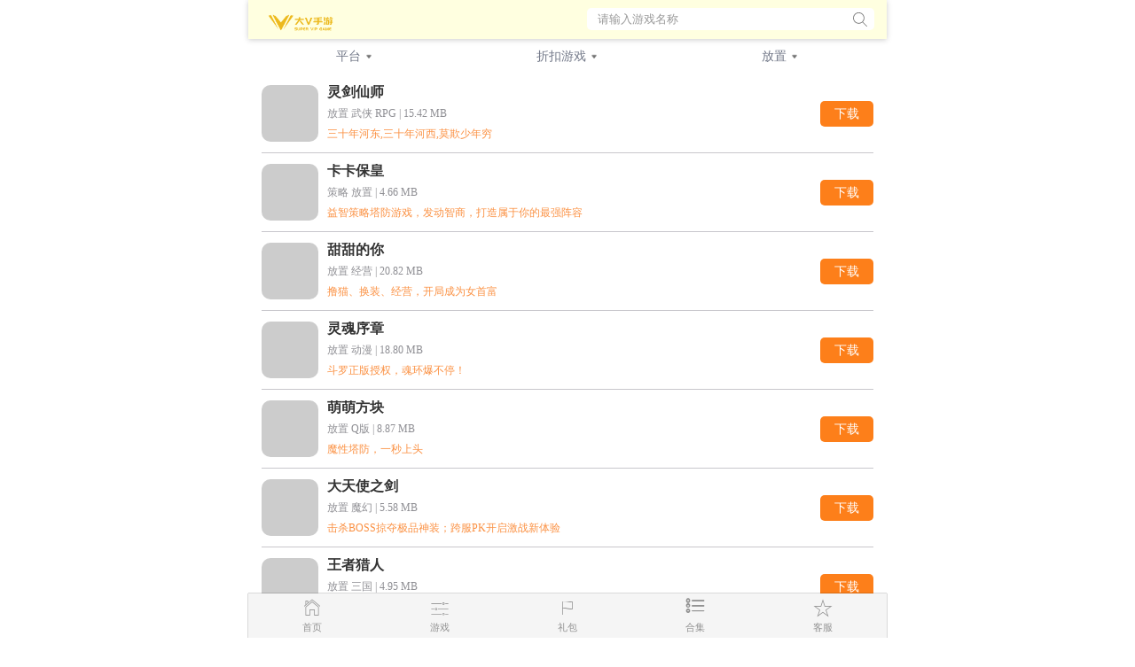

--- FILE ---
content_type: text/html; charset=utf-8
request_url: https://m.davsy.cn/zhekou/fangzhi/all.html
body_size: 3847
content:
<!DOCTYPE html>
<html lang="zh-CN">
<head>
    <meta http-equiv="Content-Type" content="text/html; charset=utf-8">
    <meta http-equiv="X-UA-Compatible" content="IE=edge,chrome=1"/>
    <meta name="viewport"
          content="width=device-width, initial-scale=1.0, user-scalable=no, minimum-scale=1.0, maximum-scale=1.0">
    <meta name="format-detection" content="telephone=no,email=no,adress=no"/>
    <title>
        折扣手机游戏下载-折扣变态版手游app排行榜-折扣变态服网游大全_大V手游折扣专区</title>
    <meta name="keywords"
          content="折扣游戏,折扣手机游戏,折扣游戏下载,手游折扣版,变态版手游,变态游戏,安卓折扣游戏,苹果折扣游戏"/>
    <meta name="description"
          content="大V手游折扣专区为喜欢折扣手机游戏玩家提供免费折扣手机游戏大全以及热门的折扣手机游戏推荐，实时更新ios、安卓折扣手游游戏下载，推荐最热门、好玩折扣游戏，折扣游戏前十下载；轻松了解目前变态手游那个好玩；让大家更好的玩转折扣游戏。"/>
    <meta http-equiv="Cache-Control" content="no-transform"/>
    <meta http-equiv="Cache-Control" content="no-siteapp"/>
    <meta name="applicable-device" content="mobile">
    <link rel="icon" href="/favicon.ico?version=20230111" type="image/vnd.microsoft.icon">
    <link rel="canonical" href="https://m.davsy.cn/zhekou/fangzhi/all.html"/>
    <link rel="stylesheet" href="/assets/index/css/hamlet.css">
    <link rel="stylesheet" href="/assets/index/css/game_list.css">
    <link rel="stylesheet" href="/assets/index/css/dropload.css">
    <script>
        var _hmt = _hmt || [];
        (function () {
            var hm = document.createElement("script");
            hm.src = "https://hm.baidu.com/hm.js?1ca832768c58b05ecb9482dea664e4fc";
            var s = document.getElementsByTagName("script")[0];
            s.parentNode.insertBefore(hm, s);
        })();
    </script>
</head>
<body>
<div class="header">
    <div class="logo">
        <a href="http://m.davsy.cn">
            <img src="/assets/index/images/logo.png" alt="大V手游">
        </a>
    </div>
    <div class="search">
        <a href="/search.html">
            <div>
                <span>请输入游戏名称</span>
                <img src="/assets/index/images/fdj.png" alt="">
            </div>
        </a>
    </div>
</div>
<div class="main">
    <div id="gsy-screen-mark"></div>
    <nav class="gsy-screen gsy-fixed">
        <ul class="gsy-screen-wrapper">
            <li class="gsy-screen-item">
                <div class="now">
                    <em>平台</em>
                    <i class="icf i-triangledownfill"></i>
                </div>
                <ul class="order">
                    <li class="active">
                        <a href="/zhekou/fangzhi/all.html">全部</a>
                    </li>
                    <li class="">
                        <a href="/zhekou/fangzhi/android.html">安卓</a>
                    </li>
                    <li class="">
                        <a href="/zhekou/fangzhi/ios.html">IOS</a>
                    </li>
                </ul>
            </li>
            <li class="gsy-screen-item">
                <div class="now">
                    <em>折扣游戏</em>
                    <i class="icf i-triangledownfill"></i>
                </div>
                <ul class="order">
                                        <li class="">
                        <a href="/game/fangzhi/all.html">全部</a>
                    </li>
                                        <li class="">
                        <a href="/btgame/fangzhi/all.html">BT游戏</a>
                    </li>
                                        <li class="active">
                        <a href="/zhekou/fangzhi/all.html">折扣游戏</a>
                    </li>
                                        <li class="">
                        <a href="/wangyou/fangzhi/all.html">网页游戏</a>
                    </li>
                                    </ul>
            </li>
            <li class="gsy-screen-item">
                <div class="now"><em>放置</em>
                    <i class="icf i-triangledownfill"></i>
                </div>
                <ul class="order" id="0">
                    <li class="">
                        <a href="/zhekou/all/all">全部</a>
                    </li>
                                        <li class="">
                        <a href="/zhekou/jiaose/all.html">角色</a>
                    </li>
                                        <li class="">
                        <a href="/zhekou/xianxia/all.html">仙侠</a>
                    </li>
                                        <li class="">
                        <a href="/zhekou/kapai/all.html">卡牌</a>
                    </li>
                                        <li class="">
                        <a href="/zhekou/sanguo/all.html">三国</a>
                    </li>
                                        <li class="active">
                        <a href="/zhekou/fangzhi/all.html">放置</a>
                    </li>
                                        <li class="">
                        <a href="/zhekou/wuxia/all.html">武侠</a>
                    </li>
                                        <li class="">
                        <a href="/zhekou/mohuan/all.html">魔幻</a>
                    </li>
                                        <li class="">
                        <a href="/zhekou/huihe/all.html">回合</a>
                    </li>
                                        <li class="">
                        <a href="/zhekou/erciyuan/all.html">二次元</a>
                    </li>
                                        <li class="">
                        <a href="/zhekou/chuanqi/all.html">传奇</a>
                    </li>
                                        <li class="">
                        <a href="/zhekou/shuban/all.html">竖版</a>
                    </li>
                                        <li class="">
                        <a href="/zhekou/celuo/all.html">策略</a>
                    </li>
                                        <li class="">
                        <a href="/zhekou/maoxian/all.html">冒险</a>
                    </li>
                                        <li class="">
                        <a href="/zhekou/xiyou/all.html">西游</a>
                    </li>
                                        <li class="">
                        <a href="/zhekou/dongman/all.html">动漫</a>
                    </li>
                                        <li class="">
                        <a href="/zhekou/hengban/all.html">横版</a>
                    </li>
                                        <li class="">
                        <a href="/zhekou/gedou/all.html">格斗</a>
                    </li>
                                        <li class="">
                        <a href="/zhekou/qban/all.html">Q版</a>
                    </li>
                                        <li class="">
                        <a href="/zhekou/jingying/all.html">经营</a>
                    </li>
                                    </ul>
            </li>
        </ul>
    </nav>
    <div class="game_list">
        <ul>
                        <li>
                <a href="/ljxs/">
                    <div class="pic">
                        <img src="/assets/index/images/index_occupy_image.png" class="lazyload"
                             data-src="https://static.davsy.cn/games/ljxs/f0335ba8c28bbd7fae769b24b5aec922.gif" alt="灵剑仙师">
                    </div>
                    <div class="info">
                        <h4 class="ellipsis">灵剑仙师</h4>
                        <h6>放置 武侠 RPG | <span>15.42 MB</span>
                        </h6>
                        <p class="ellipsis">三十年河东,三十年河西,莫欺少年穷
                                        
</p>
                    </div>
                    <div class="btn">
                        <div>下载</div>
                    </div>
                </a>
            </li>
                        <li>
                <a href="/kkbh/">
                    <div class="pic">
                        <img src="/assets/index/images/index_occupy_image.png" class="lazyload"
                             data-src="https://static.davsy.cn/games/kkbh/529d53e87bd29ebb3216296a8bd4d517.jpg" alt="卡卡保皇">
                    </div>
                    <div class="info">
                        <h4 class="ellipsis">卡卡保皇</h4>
                        <h6>策略 放置 | <span>4.66 MB</span>
                        </h6>
                        <p class="ellipsis">益智策略塔防游戏，发动智商，打造属于你的最强阵容
                                        
</p>
                    </div>
                    <div class="btn">
                        <div>下载</div>
                    </div>
                </a>
            </li>
                        <li>
                <a href="/ttdn/">
                    <div class="pic">
                        <img src="/assets/index/images/index_occupy_image.png" class="lazyload"
                             data-src="https://static.davsy.cn/games/ttdn/3865ee221b82248b9f8da0c7848ab3fa.gif" alt="甜甜的你">
                    </div>
                    <div class="info">
                        <h4 class="ellipsis">甜甜的你</h4>
                        <h6>放置 经营 | <span>20.82 MB</span>
                        </h6>
                        <p class="ellipsis">撸猫、换装、经营，开局成为女首富
                                        
</p>
                    </div>
                    <div class="btn">
                        <div>下载</div>
                    </div>
                </a>
            </li>
                        <li>
                <a href="/lhxz/">
                    <div class="pic">
                        <img src="/assets/index/images/index_occupy_image.png" class="lazyload"
                             data-src="https://static.davsy.cn/games/lhxz/2446b8c139f5b0cb1f41eb3eaa04bd9c.gif" alt="灵魂序章">
                    </div>
                    <div class="info">
                        <h4 class="ellipsis">灵魂序章</h4>
                        <h6>放置 动漫 | <span>18.80 MB</span>
                        </h6>
                        <p class="ellipsis">斗罗正版授权，魂环爆不停！
                                        
</p>
                    </div>
                    <div class="btn">
                        <div>下载</div>
                    </div>
                </a>
            </li>
                        <li>
                <a href="/mmfk/">
                    <div class="pic">
                        <img src="/assets/index/images/index_occupy_image.png" class="lazyload"
                             data-src="https://static.davsy.cn/games/mmfk/1e7256feddd9c672fdbd1f5de19f4f4a.gif" alt="萌萌方块">
                    </div>
                    <div class="info">
                        <h4 class="ellipsis">萌萌方块</h4>
                        <h6>放置 Q版 | <span>8.87 MB</span>
                        </h6>
                        <p class="ellipsis">魔性塔防，一秒上头
                                        
</p>
                    </div>
                    <div class="btn">
                        <div>下载</div>
                    </div>
                </a>
            </li>
                        <li>
                <a href="/dtszj2/">
                    <div class="pic">
                        <img src="/assets/index/images/index_occupy_image.png" class="lazyload"
                             data-src="https://static.davsy.cn/games/dtszj2/bf88cb502be34690aa7eae230a3cf187.jpg" alt="大天使之剑">
                    </div>
                    <div class="info">
                        <h4 class="ellipsis">大天使之剑</h4>
                        <h6>放置 魔幻 | <span>5.58 MB</span>
                        </h6>
                        <p class="ellipsis">击杀BOSS掠夺极品神装；跨服PK开启激战新体验
                                        
</p>
                    </div>
                    <div class="btn">
                        <div>下载</div>
                    </div>
                </a>
            </li>
                        <li>
                <a href="/wzlr/">
                    <div class="pic">
                        <img src="/assets/index/images/index_occupy_image.png" class="lazyload"
                             data-src="https://static.davsy.cn/games/wzlr/01ca6f69e24306c0413f93f6f6bf9539.gif" alt="王者猎人">
                    </div>
                    <div class="info">
                        <h4 class="ellipsis">王者猎人</h4>
                        <h6>放置 三国 | <span>4.95 MB</span>
                        </h6>
                        <p class="ellipsis">官方正版手游，闯关无限送点券
                                        
</p>
                    </div>
                    <div class="btn">
                        <div>下载</div>
                    </div>
                </a>
            </li>
                        <li>
                <a href="/aygdgmzr/">
                    <div class="pic">
                        <img src="/assets/index/images/index_occupy_image.png" class="lazyload"
                             data-src="https://static.davsy.cn/games/aygdgmzr/3e3b361b604fe32075e7d907357c83fc.png" alt="暗夜格斗">
                    </div>
                    <div class="info">
                        <h4 class="ellipsis">暗夜格斗</h4>
                        <h6>放置 动漫 | <span>990.97 MB</span>
                        </h6>
                        <p class="ellipsis">可加速
                    
                    
                    
                                        
</p>
                    </div>
                    <div class="btn">
                        <div>下载</div>
                    </div>
                </a>
            </li>
                        <li>
                <a href="/mxcjymst/">
                    <div class="pic">
                        <img src="/assets/index/images/index_occupy_image.png" class="lazyload"
                             data-src="https://static.davsy.cn/games/mxcjymst/e677f3c13f1f7147a9e4c77361ccf251.gif" alt="萌新出击">
                    </div>
                    <div class="info">
                        <h4 class="ellipsis">萌新出击</h4>
                        <h6>放置 魔幻 | <span>5.05 MB</span>
                        </h6>
                        <p class="ellipsis">魔性肉鸽塔防小游戏
                                        
</p>
                    </div>
                    <div class="btn">
                        <div>下载</div>
                    </div>
                </a>
            </li>
                        <li>
                <a href="/wszl/">
                    <div class="pic">
                        <img src="/assets/index/images/index_occupy_image.png" class="lazyload"
                             data-src="https://static.davsy.cn/games/wszl/e09dd0f153f2025ab930582c2a04c9e2.png" alt="王师逐鹿">
                    </div>
                    <div class="info">
                        <h4 class="ellipsis">王师逐鹿</h4>
                        <h6>放置 三国 | <span>459.58 MB</span>
                        </h6>
                        <p class="ellipsis">三国为题材的放置类手游
                                        
</p>
                    </div>
                    <div class="btn">
                        <div>下载</div>
                    </div>
                </a>
            </li>
                    </ul>
    </div>
</div>
<div class="footer">
            <a href="https://m.davsy.cn/">
                <span class="mui-icon mui-icon-home"></span>
                <div>首页</div>
            </a>
            <a href="/game/">
                <span class="mui-icon mui-icon-settings"></span>
                <div>游戏</div>
            </a>
            <a href="/gift/">
                <span class="mui-icon mui-icon-flag"></span>
                <div>礼包</div>
            </a>
            <a href="/heji/">
                <span class="mui-icon mui-icon-list"></span>
                <div>合集</div>
            </a>
            <a href="/kefu/">
                <span class="mui-icon mui-icon-star"></span>
                <div>客服</div>
            </a>
        </div>
</body>
<script type="text/javascript" src="/assets/index/js/jquery.min.js"></script>
<script type="text/javascript" src="/assets/index/js/lazyload.min.js"></script>
<script type="text/javascript" src="/assets/index/js/dropload.min.js"></script>
<script type="text/javascript" src="/assets/index/js/game_list.js"></script>
<script>
    $(function () {
        let page = parseInt('1');
        $(function () {
            $('.game_list').dropload({
                scrollArea: window,
                loadDownFn: function (me) {
                    page++;
                    $.ajax({
                        type: 'POST',
                        url: '',
                        dataType: 'json',
                        data: {postPage: page},
                        success: function (res) {
                            if (res.code == 1) {
                                let tpl = '';
                                $.each(res.data.list, function (i, v) {
                                    tpl +=
                                        `<li>
                                            <a href="${v.pinyin}">
                                                <div class="pic">
                                                    <img src="${v.logo_image}" alt="${v.game_name}">
                                                </div>
                                                <div class="info">
                                                    <h4 class="ellipsis">${v.game_name}</h4>
                                                    <h6>${v.label} | <span>${v.game_size}</span>
                                                    </h6>
                                                    <p class="ellipsis">${v.welfare}</p>
                                                </div>
                                                <div class="btn">
                                                    <div>下载</div>
                                                </div>
                                            </a>
                                        </li>`;
                                });
                                if (tpl) {
                                    $('.game_list ul').append(tpl);
                                }
                            }
                            // 每次数据加载完，必须重置
                            me.resetload();
                        },
                        error: function (xhr, type) {
                            me.resetload();
                        }
                    });
                }
            });
        });
    });
</script>
</html>


--- FILE ---
content_type: text/css
request_url: https://m.davsy.cn/assets/index/css/hamlet.css
body_size: 2515
content:
@charset "utf-8";

/* reset */
body {
  font-family: "微软雅黑";
  font-size: 12px;
  background: #fff;
  max-width: 720px;
  margin: 0px auto;
  padding-bottom: 55px;
}

* {
  margin: 0px;
  padding: 0px;
  outline: 0;
}

li {
  list-style: none;
}

img,
a img {
  border: none;
  vertical-align: middle;
}

input {
  outline: none;
}

a {
  color: #333;
  text-decoration: none;
  cursor: pointer;
}

i,
em {
  font-style: normal;
  font-weight: normal;
}

.clearfix {
  zoom: 1;
}

.clearfix:after {
  clear: both;
  height: 0px;
  font-size: 0px;
  visibility: hidden;
  display: block;
  content: " ";
}

.fl {
  float: left;
}

.fr {
  float: right;
}

.mt10 {
  margin-top: 10px;
}

.mt20 {
  margin-top: 20px;
}

.tape {
  height: 10px;
  background: #efeff4;
}

.ellipsis {
  overflow: hidden;
  white-space: nowrap;
  text-overflow: ellipsis;
}

h1,
h2,
h3,
h4,
h5,
h6 {
  line-height: 1;
  margin-top: 5px;
  margin-bottom: 5px;
}

@font-face {
  font-family: Muiicons;
  font-weight: 400;
  font-style: normal;
  src: url(https://m.davsy.cn/assets/index/fonts/mui.ttf) format('truetype');
}

.mui-icon {
  font-family: Muiicons;
  font-size: 24px;
  font-weight: 400;
  font-style: normal;
  line-height: 1;
  display: inline-block;
  text-decoration: none;
  -webkit-font-smoothing: antialiased;
}

.mui-icon-home:before {
  content: '\e500';
}

.mui-icon-list:before {
  content: '\e562';
}

.mui-icon-flag:before {
  content: '\e508';
}

.mui-icon-settings:before {
  content: '\e560';
}

.mui-icon-star:before {
  content: '\e408';
}

/* header */
.header {
  max-width: 720px;
  margin: 0 auto;
  position: fixed;
  z-index: 10;
  top: 0;
  right: 0;
  left: 0;
  height: 44px;
  background-color: #FFFFE0;
  -webkit-box-shadow: 0 1px 6px #ccc;
  box-shadow: 0 1px 6px #ccc;
}

.header .logo {
  width: 25%;
  position: absolute;
  top: 7px;
  left: 0px;
}

.header .logo a {
  display: block;
}

.header .logo a img {
  display: inline-block;
  width: 95%;
  max-width: 100px;
  max-height: 44px;
  margin-left: 5%;
  text-align: center;
  vertical-align: middle;
}

.header .search {
  position: absolute;
  top: 9px;
  right: 2%;
  width: 45%;
}

.header .search div {
  width: 100%;
  background-color: #ffffff;
  border-radius: 5px;
  height: 25px;
  border: none;
  color: #999;
  text-indent: 1em;
}

.header .search span {
  font-size: 13px;
  line-height: 25px;
}

.header .search img {
  position: absolute;
  right: 8px;
  bottom: 4px;
}

.footer {
  position: fixed;
  bottom: 0;
  width: 100%;
  max-width: 720px;
  height: 50px;
  display: flex;
  z-index: 9;
  justify-content: space-around;
  background: #f5f5f5;
  -webkit-box-shadow: 0 0 1px rgba(0, 0, 0, 0.85);
  box-shadow: 0 0 1px rgba(0, 0, 0, 0.85);
  transition: all 0.3s ease 0s;
}

.footer a {
  display: block;
  width: 20%;
  color: #929292;
  text-align: center;
}

.footer a.on {
  color: #faae72;
}

.footer a span {
  display: inline-block;
  margin-top: 4px;
}

.footer a:nth-child(2) span {
  font-size: 22px;
  margin-top: 6px;
}

.footer a div {
  margin-top: 3px;
  font-size: 11px;
}

.hz {
  position: fixed;
  top: 0;
  left: 0;
  width: 100%;
  height: 44px;
  background: rgba(0, 0, 0, 0.8);
  z-index: 100;
}

.hz p {
  background: url(../images/iconx.png) no-repeat;
  background-size: 40px 1850px;
  position: absolute;
  top: 0;
  left: 0;
  width: 30px;
  height: 44px;
  line-height: 0;
  font-size: 0;
  background-position: 10px -1008px;
}

.hz a {
  display: block;
  height: 44px;
  padding: 4px 25px 4px 30px;
  position: relative;
  box-sizing: border-box;
}

.hz a img {
  float: left;
  width: 36px;
  height: 36px;
  border-radius: 3px;
}

.hz a em {
  display: block;
  height: 12px;
  line-height: 10px;
  padding-top: 6px;
  font-size: 14px;
  margin-left: 45px;
  color: #fff;
  vertical-align: top;
}

.hz a span {
  display: block;
  height: 20px;
  line-height: 20px;
  color: #ccc;
  font-size: 12px;
  margin-left: 45px;
}

.hz a i {
  background: url(../images/iconx.png) no-repeat;
  background-size: 40px 1500px;
  display: block;
  position: absolute;
  top: 4px;
  right: 4px;
  width: 60px;
  height: 36px;
  line-height: 36px;
  padding-left: 30px;
  background-color: #00cc7d;
  border-radius: 3px;
  color: #fff;
  font-size: 14px;
  background-position: 7px -758px;
}

/* 下载弹出框 */
.download-popup {
  display: none;
  width: 100%;
  height: 100%;
  position: fixed;
  background: rgba(0, 0, 0, 0.5);
  top: 0;
  bottom: 0;
  left: 0;
  right: 0;
  z-index: 10000;
}

.download-popup .dialog-wrap {
  width: 290px;
  background-color: #ffffff;
  position: absolute;
  left: 50%;
  top: 50%;
  transform: translate(-50%, -50%);
  border-radius: 8px;
  padding: 60px 10px 16px 10px;
}

.download-popup .dialog-wrap:before {
  content: '';
  background: url(../images/icon.png) no-repeat;
  background-size: cover;
  position: absolute;
  top: -69px;
  left: 50%;
  margin-left: -64px;
  width: 128px;
  height: 120px;
}

.download-popup .dialog-wrap .dialog-info {
  text-align: center;
}

.download-popup .dialog-wrap .dialog-info .game-title {
  font-size: 22px;
  color: #333333;
  font-weight: bold;
}

.download-popup .dialog-wrap .dialog-info .game-tips {
  font-size: 13px;
  color: #333;
  margin-top: 8px;
}

.download-popup .dialog-wrap .dialog-info .game-tips span {
  color: #fb9143;
}

.download-popup .dialog-wrap .dialog-info .game-tips-desc {
  font-size: 13px;
  color: #999;
  margin-top: 8px;
}

.download-popup .dialog-wrap .dialog-info .dialog-benefit {
  display: flex;
  justify-content: center;
  text-align: left;
  margin-top: 15px;
}

.download-popup .dialog-wrap .dialog-info .dialog-benefit .column .item {
  display: flex;
  justify-content: start;
  align-items: center;
  margin-bottom: 6px;
}

.download-popup .dialog-wrap .dialog-info .dialog-benefit .column .item i {
  display: block;
  width: 16px;
  height: 15px;
  background: url(../img/download-popup-icon.png) center center no-repeat;
  background-size: 104px 53px;
  margin-right: 5px;
}

.download-popup .dialog-wrap .dialog-info .dialog-benefit .column .item span {
  color: #333;
}

.download-popup .dialog-wrap .dialog-info .dialog-benefit .column.left {
  width: 155px;
  margin-right: 5px;
}

.download-popup .dialog-wrap .dialog-info .dialog-benefit .column.left .item:nth-of-type(1) i {
  background-position: -8px -9px;
}

.download-popup .dialog-wrap .dialog-info .dialog-benefit .column.left .item:nth-of-type(2) i {
  background-position: -30px -9px;
}

.download-popup .dialog-wrap .dialog-info .dialog-benefit .column.left .item:nth-of-type(3) i {
  background-position: -51px -9px;
}

.download-popup .dialog-wrap .dialog-info .dialog-benefit .column.left .item:nth-of-type(4) i {
  background-position: -75px -9px;
}

.download-popup .dialog-wrap .dialog-info .dialog-benefit .column.right {
  width: 120px;
}

.download-popup .dialog-wrap .dialog-info .dialog-benefit .column.right .item:nth-of-type(1) i {
  background-position: -8px -28px;
}

.download-popup .dialog-wrap .dialog-info .dialog-benefit .column.right .item:nth-of-type(2) i {
  background-position: -51px -28px;
}

.download-popup .dialog-wrap .dialog-info .dialog-benefit .column.right .item:nth-of-type(3) i {
  background-position: -75px -28px;
}

.download-popup .dialog-wrap .dialog-info .dialog-benefit .column.right .item:nth-of-type(4) i {
  background-position: -30px -28px;
}

.download-popup .dialog-wrap .closebtn {
  position: absolute;
  right: 10px;
  top: 5px;
  line-height: 1;
  font-size: 25px;
  color: #adadad;
}

.download-popup .dialog-wrap .download-btn {
  overflow: hidden;
  margin-top: 10px;
  display: flex;
  justify-content: center;
}

.download-popup .dialog-wrap .download-btn a {
  width: 108px;
  height: 38px;
  text-align: center;
  line-height: 38px;
  font-size: 14px;
  display: inline-block;
  border-radius: 5px;
}

.download-popup .dialog-wrap .download-btn .game-download {
  border: 1px solid #d2d2d2;
  color: #333333;
  background-color: #ffffff;
  float: left;
  margin-right: 15px;
}

.download-popup .dialog-wrap .download-btn .box-download {
  width: 140px;
  border: 1px solid #00C4C4;
  color: #ffffff;
  background-color: #00C4C4;
  float: right;
}

.extra-container {
  border: 1px solid #ebebeb;
  background-color: #f6f6f6;
  margin: 5px 0;
  border-radius: 8px;
  display: none;
}

.extra-container .extra-title {
  color: #000000;
  font-size: 14px;
  padding: 10px 20px 5px;
  line-height: 23px;
}

.extra-container .extra-title span {
  color: #f67b29;
  margin-right: 2px;
}

.extra-container .extra-list {
  padding: 0 15px;
}

.extra-container .extra-list .extra-item {
  display: flex;
  align-items: center;
  padding: 10px 0;
}

.extra-container .extra-list .extra-item .extra-content {
  display: flex;
  flex: 1;
  min-width: 0;
  align-items: center;
}

.extra-container .extra-list .extra-item .extra-content .extra-img {
  width: 62px;
  height: 62px;
  border-radius: 8px;
  overflow: hidden;
  margin-right: 10px;
}

.extra-container .extra-list .extra-item .extra-content .extra-img img {
  display: block;
  width: 100%;
  height: 100%;
}

.extra-container .extra-list .extra-item .extra-content .extra-info {
  flex: 1;
  min-width: 0;
}

.extra-container .extra-list .extra-item .extra-content .extra-info .extra-name {
  font-size: 14px;
  color: #535353;
  margin-bottom: 5px;
  overflow: hidden;
  white-space: nowrap;
  text-overflow: ellipsis;
}

.extra-container .extra-list .extra-item .extra-content .extra-info p {
  font-size: 12px;
  color: #999;
  margin-bottom: 4px;
  overflow: hidden;
  white-space: nowrap;
  text-overflow: ellipsis;
}

.extra-container .extra-list .extra-item .extra-btn {
  display: block;
  width: 60px;
  height: 28px;
  background-color: #82ce62;
  color: #fff;
  font-size: 12px;
  line-height: 28px;
  text-align: center;
  border-radius: 4px;
}

--- FILE ---
content_type: text/css
request_url: https://m.davsy.cn/assets/index/css/game_list.css
body_size: 1195
content:
@charset "utf-8";

.header {
  z-index: 999;
}
.main {
  padding-top: 44px;
}
/* 分类列表 */
.gsy-mark {
  background: rgba(0,0,0,0.2);
  position: fixed;
  width: 100%;
  height: 100%;
  left: 0px;
  top: 0px;
  z-index: 90;
  cursor: pointer;
}
.gsy-screen{    
  max-width: 720px;
  margin: 0 auto;
  position: fixed;
  left: 0px;
  top: 44px;
  right: 0;
  width: 100%;
  z-index: 96;
  background-color:#fff;
}
.gsy-screen-wrapper{
  display:-webkit-box;
  display:-webkit-flex;
  display:-ms-flexbox;
  display:flex;
  margin:0;
  /* position:relative; */
  overflow: auto;
}

.gsy-screen-item{-webkit-box-flex:1;-moz-box-flex:1;-ms-flex:1;flex:1;font-size:14px;white-space:nowrap}

.gsy-screen-item .now{text-align:center;line-height:40px;padding: 0 5px;color:#727888;}
.gsy-screen-item .now em{font-style:normal;white-space:nowrap}
.gsy-screen-item .now .icf{
  display:inline-block;
  vertical-align:top;
  font-size:12px;
  -webkit-transform:scale(.7,.7);
  transform:scale(.7,.7);
  transition:all .2s;
  width: 10px;
  height: 40px;
  background: url(../images/arrow-bottom.png) center center no-repeat;
  background-size: 10px 10px;
  /* margin-left: 5px; */
  }
.gsy-screen-item.active .now{background-color:#fff;color:#67809f}
.gsy-screen-item.active .now .icf{-webkit-transform:scale(.7,.7);transform:scale(.7,.7) rotate(-180deg)}
.gsy-screen-item .order{max-height:0;box-sizing: border-box; margin:0;position:absolute;left:0;top:100%;background-color:#fff;width:100%;overflow:hidden;transition:all .2s;padding:0}
.gsy-screen-item .order li{width: 30%;
  float: left;
  text-align: center;
  padding: 5px;}
.gsy-screen-item .order li a{display:block;line-height:25px;height:25px;overflow:hidden;text-overflow:ellipsis;white-space:nowrap;border:1px solid #eee;border-radius:.063px}
.gsy-screen-item .order li.active a{border-color:#67809f;color:#67809f}
.gsy-screen-item.active .order{max-height:235px;padding:7.5px}
#gsy-screen-mark.gsy-mark{ background:rgba(0,0,0,.2);position:fixed;width:100%;height:100%;left:0;top:0;z-index:90;cursor:pointer}

/* 游戏列表 */
.main .game_list {
  margin-top: 40px;
}
.main .game_list ul li {
  position: relative;
  padding: 12px 0;
  margin: 0 15px;
  border-bottom: 1px solid #c8c7cc;
}
.main .game_list ul li a {
  display: block;
  height: 64px;
}
.main .game_list ul li a .pic {
  position: absolute;
  top: 12px;
  left: 0;
  width: 64px;
  height: 64px;
  border-radius: 10px;
  overflow: hidden;
}
.main .game_list ul li a .pic img {
  width: 100%;
  height: 100%;
}
.main .game_list ul li a .info {
  padding-left: 74px;
}
.main .game_list ul li a .info h4 {
  font-size: 16px;
  margin-top: 0;
}
.main .game_list ul li a .info h6 {
  margin: 8.5px 0;
  font-size: 12px;
  font-weight: 400;
  color: #8f8f94;
  line-height: 1.2;
}
.main .game_list ul li a .info p {
  margin-bottom: 0;
  font-size: 12px;
  font-weight: 400;
  color: #fb9143;
}
.main .game_list ul li a .btn {
  position: absolute;
  top: 30px;
  right: 0;
  width: 60px;
}
.main .game_list ul li a .btn div {
  width: 100%;
  padding: 5px 0px;
  border: 0;
  background-color: rgb(253, 127, 26);
  color: #ffffff;
  font-size: 14px;
  font-weight: 400;
  line-height: 1.42;
  text-align: center;
  border-radius: 5px;
}

--- FILE ---
content_type: application/javascript
request_url: https://m.davsy.cn/assets/index/js/game_list.js
body_size: 556
content:
$(function(){
  // tab开关
  var count = -1;
  $('.gsy-screen-item').on('click', function() {
    var index = $(this).index();
    if(count === index) {
      $('#gsy-screen-mark').removeClass('gsy-mark');
      count = -1;
    } else {
      $('#gsy-screen-mark').addClass('gsy-mark');
      count = $(this).index();
    }
    $(this).siblings('.gsy-screen-item').removeClass('active');
    $(this).toggleClass('active');
  });
});
window.addEventListener("load", function(event) {
  let timeout = setTimeout(function() {
    lazyload();
  }, 1000);
});